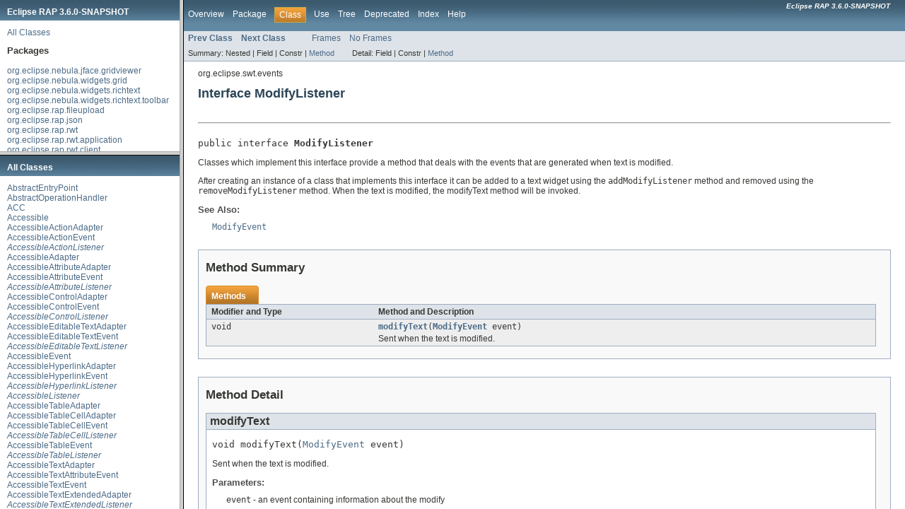

--- FILE ---
content_type: text/html
request_url: https://download.eclipse.org/rt/rap/doc/3.6/guide/reference/api/overview-frame.html
body_size: 707
content:
<!DOCTYPE HTML PUBLIC "-//W3C//DTD HTML 4.01 Transitional//EN" "http://www.w3.org/TR/html4/loose.dtd">
<!-- NewPage -->
<html lang="en">
<head>
<!-- Generated by javadoc (version 1.7.0_80) on Wed Sep 12 06:07:39 EDT 2018 -->
<meta http-equiv="Content-Type" content="text/html; charset=UTF-8">
<title>Overview List (Eclipse RAP 3.6.0-SNAPSHOT API Reference)</title>
<meta name="date" content="2018-09-12">
<link rel="stylesheet" type="text/css" href="stylesheet.css" title="Style">
</head>
<body>
<h1 title="Eclipse RAP 3.6.0-SNAPSHOT" class="bar">
        <b>Eclipse RAP 3.6.0-SNAPSHOT</b>
      </h1>
<div class="indexHeader"><a href="allclasses-frame.html" target="packageFrame">All Classes</a></div>
<div class="indexContainer">
<h2 title="Packages">Packages</h2>
<ul title="Packages">
<li><a href="org/eclipse/nebula/jface/gridviewer/package-frame.html" target="packageFrame">org.eclipse.nebula.jface.gridviewer</a></li>
<li><a href="org/eclipse/nebula/widgets/grid/package-frame.html" target="packageFrame">org.eclipse.nebula.widgets.grid</a></li>
<li><a href="org/eclipse/nebula/widgets/richtext/package-frame.html" target="packageFrame">org.eclipse.nebula.widgets.richtext</a></li>
<li><a href="org/eclipse/nebula/widgets/richtext/toolbar/package-frame.html" target="packageFrame">org.eclipse.nebula.widgets.richtext.toolbar</a></li>
<li><a href="org/eclipse/rap/fileupload/package-frame.html" target="packageFrame">org.eclipse.rap.fileupload</a></li>
<li><a href="org/eclipse/rap/json/package-frame.html" target="packageFrame">org.eclipse.rap.json</a></li>
<li><a href="org/eclipse/rap/rwt/package-frame.html" target="packageFrame">org.eclipse.rap.rwt</a></li>
<li><a href="org/eclipse/rap/rwt/application/package-frame.html" target="packageFrame">org.eclipse.rap.rwt.application</a></li>
<li><a href="org/eclipse/rap/rwt/client/package-frame.html" target="packageFrame">org.eclipse.rap.rwt.client</a></li>
<li><a href="org/eclipse/rap/rwt/client/service/package-frame.html" target="packageFrame">org.eclipse.rap.rwt.client.service</a></li>
<li><a href="org/eclipse/rap/rwt/dnd/package-frame.html" target="packageFrame">org.eclipse.rap.rwt.dnd</a></li>
<li><a href="org/eclipse/rap/rwt/engine/package-frame.html" target="packageFrame">org.eclipse.rap.rwt.engine</a></li>
<li><a href="org/eclipse/rap/rwt/osgi/package-frame.html" target="packageFrame">org.eclipse.rap.rwt.osgi</a></li>
<li><a href="org/eclipse/rap/rwt/remote/package-frame.html" target="packageFrame">org.eclipse.rap.rwt.remote</a></li>
<li><a href="org/eclipse/rap/rwt/scripting/package-frame.html" target="packageFrame">org.eclipse.rap.rwt.scripting</a></li>
<li><a href="org/eclipse/rap/rwt/service/package-frame.html" target="packageFrame">org.eclipse.rap.rwt.service</a></li>
<li><a href="org/eclipse/rap/rwt/template/package-frame.html" target="packageFrame">org.eclipse.rap.rwt.template</a></li>
<li><a href="org/eclipse/rap/rwt/theme/package-frame.html" target="packageFrame">org.eclipse.rap.rwt.theme</a></li>
<li><a href="org/eclipse/rap/rwt/widgets/package-frame.html" target="packageFrame">org.eclipse.rap.rwt.widgets</a></li>
<li><a href="org/eclipse/swt/package-frame.html" target="packageFrame">org.eclipse.swt</a></li>
<li><a href="org/eclipse/swt/accessibility/package-frame.html" target="packageFrame">org.eclipse.swt.accessibility</a></li>
<li><a href="org/eclipse/swt/browser/package-frame.html" target="packageFrame">org.eclipse.swt.browser</a></li>
<li><a href="org/eclipse/swt/custom/package-frame.html" target="packageFrame">org.eclipse.swt.custom</a></li>
<li><a href="org/eclipse/swt/dnd/package-frame.html" target="packageFrame">org.eclipse.swt.dnd</a></li>
<li><a href="org/eclipse/swt/events/package-frame.html" target="packageFrame">org.eclipse.swt.events</a></li>
<li><a href="org/eclipse/swt/graphics/package-frame.html" target="packageFrame">org.eclipse.swt.graphics</a></li>
<li><a href="org/eclipse/swt/layout/package-frame.html" target="packageFrame">org.eclipse.swt.layout</a></li>
<li><a href="org/eclipse/swt/widgets/package-frame.html" target="packageFrame">org.eclipse.swt.widgets</a></li>
</ul>
</div>
<p>&nbsp;</p>
</body>
</html>


--- FILE ---
content_type: text/html
request_url: https://download.eclipse.org/rt/rap/doc/3.6/guide/reference/api/allclasses-frame.html
body_size: 4087
content:
<!DOCTYPE HTML PUBLIC "-//W3C//DTD HTML 4.01 Transitional//EN" "http://www.w3.org/TR/html4/loose.dtd">
<!-- NewPage -->
<html lang="en">
<head>
<!-- Generated by javadoc (version 1.7.0_80) on Wed Sep 12 06:07:44 EDT 2018 -->
<meta http-equiv="Content-Type" content="text/html; charset=UTF-8">
<title>All Classes (Eclipse RAP 3.6.0-SNAPSHOT API Reference)</title>
<meta name="date" content="2018-09-12">
<link rel="stylesheet" type="text/css" href="stylesheet.css" title="Style">
</head>
<body>
<h1 class="bar">All Classes</h1>
<div class="indexContainer">
<ul>
<li><a href="org/eclipse/rap/rwt/application/AbstractEntryPoint.html" title="class in org.eclipse.rap.rwt.application" target="classFrame">AbstractEntryPoint</a></li>
<li><a href="org/eclipse/rap/rwt/remote/AbstractOperationHandler.html" title="class in org.eclipse.rap.rwt.remote" target="classFrame">AbstractOperationHandler</a></li>
<li><a href="org/eclipse/swt/accessibility/ACC.html" title="class in org.eclipse.swt.accessibility" target="classFrame">ACC</a></li>
<li><a href="org/eclipse/swt/accessibility/Accessible.html" title="class in org.eclipse.swt.accessibility" target="classFrame">Accessible</a></li>
<li><a href="org/eclipse/swt/accessibility/AccessibleActionAdapter.html" title="class in org.eclipse.swt.accessibility" target="classFrame">AccessibleActionAdapter</a></li>
<li><a href="org/eclipse/swt/accessibility/AccessibleActionEvent.html" title="class in org.eclipse.swt.accessibility" target="classFrame">AccessibleActionEvent</a></li>
<li><a href="org/eclipse/swt/accessibility/AccessibleActionListener.html" title="interface in org.eclipse.swt.accessibility" target="classFrame"><i>AccessibleActionListener</i></a></li>
<li><a href="org/eclipse/swt/accessibility/AccessibleAdapter.html" title="class in org.eclipse.swt.accessibility" target="classFrame">AccessibleAdapter</a></li>
<li><a href="org/eclipse/swt/accessibility/AccessibleAttributeAdapter.html" title="class in org.eclipse.swt.accessibility" target="classFrame">AccessibleAttributeAdapter</a></li>
<li><a href="org/eclipse/swt/accessibility/AccessibleAttributeEvent.html" title="class in org.eclipse.swt.accessibility" target="classFrame">AccessibleAttributeEvent</a></li>
<li><a href="org/eclipse/swt/accessibility/AccessibleAttributeListener.html" title="interface in org.eclipse.swt.accessibility" target="classFrame"><i>AccessibleAttributeListener</i></a></li>
<li><a href="org/eclipse/swt/accessibility/AccessibleControlAdapter.html" title="class in org.eclipse.swt.accessibility" target="classFrame">AccessibleControlAdapter</a></li>
<li><a href="org/eclipse/swt/accessibility/AccessibleControlEvent.html" title="class in org.eclipse.swt.accessibility" target="classFrame">AccessibleControlEvent</a></li>
<li><a href="org/eclipse/swt/accessibility/AccessibleControlListener.html" title="interface in org.eclipse.swt.accessibility" target="classFrame"><i>AccessibleControlListener</i></a></li>
<li><a href="org/eclipse/swt/accessibility/AccessibleEditableTextAdapter.html" title="class in org.eclipse.swt.accessibility" target="classFrame">AccessibleEditableTextAdapter</a></li>
<li><a href="org/eclipse/swt/accessibility/AccessibleEditableTextEvent.html" title="class in org.eclipse.swt.accessibility" target="classFrame">AccessibleEditableTextEvent</a></li>
<li><a href="org/eclipse/swt/accessibility/AccessibleEditableTextListener.html" title="interface in org.eclipse.swt.accessibility" target="classFrame"><i>AccessibleEditableTextListener</i></a></li>
<li><a href="org/eclipse/swt/accessibility/AccessibleEvent.html" title="class in org.eclipse.swt.accessibility" target="classFrame">AccessibleEvent</a></li>
<li><a href="org/eclipse/swt/accessibility/AccessibleHyperlinkAdapter.html" title="class in org.eclipse.swt.accessibility" target="classFrame">AccessibleHyperlinkAdapter</a></li>
<li><a href="org/eclipse/swt/accessibility/AccessibleHyperlinkEvent.html" title="class in org.eclipse.swt.accessibility" target="classFrame">AccessibleHyperlinkEvent</a></li>
<li><a href="org/eclipse/swt/accessibility/AccessibleHyperlinkListener.html" title="interface in org.eclipse.swt.accessibility" target="classFrame"><i>AccessibleHyperlinkListener</i></a></li>
<li><a href="org/eclipse/swt/accessibility/AccessibleListener.html" title="interface in org.eclipse.swt.accessibility" target="classFrame"><i>AccessibleListener</i></a></li>
<li><a href="org/eclipse/swt/accessibility/AccessibleTableAdapter.html" title="class in org.eclipse.swt.accessibility" target="classFrame">AccessibleTableAdapter</a></li>
<li><a href="org/eclipse/swt/accessibility/AccessibleTableCellAdapter.html" title="class in org.eclipse.swt.accessibility" target="classFrame">AccessibleTableCellAdapter</a></li>
<li><a href="org/eclipse/swt/accessibility/AccessibleTableCellEvent.html" title="class in org.eclipse.swt.accessibility" target="classFrame">AccessibleTableCellEvent</a></li>
<li><a href="org/eclipse/swt/accessibility/AccessibleTableCellListener.html" title="interface in org.eclipse.swt.accessibility" target="classFrame"><i>AccessibleTableCellListener</i></a></li>
<li><a href="org/eclipse/swt/accessibility/AccessibleTableEvent.html" title="class in org.eclipse.swt.accessibility" target="classFrame">AccessibleTableEvent</a></li>
<li><a href="org/eclipse/swt/accessibility/AccessibleTableListener.html" title="interface in org.eclipse.swt.accessibility" target="classFrame"><i>AccessibleTableListener</i></a></li>
<li><a href="org/eclipse/swt/accessibility/AccessibleTextAdapter.html" title="class in org.eclipse.swt.accessibility" target="classFrame">AccessibleTextAdapter</a></li>
<li><a href="org/eclipse/swt/accessibility/AccessibleTextAttributeEvent.html" title="class in org.eclipse.swt.accessibility" target="classFrame">AccessibleTextAttributeEvent</a></li>
<li><a href="org/eclipse/swt/accessibility/AccessibleTextEvent.html" title="class in org.eclipse.swt.accessibility" target="classFrame">AccessibleTextEvent</a></li>
<li><a href="org/eclipse/swt/accessibility/AccessibleTextExtendedAdapter.html" title="class in org.eclipse.swt.accessibility" target="classFrame">AccessibleTextExtendedAdapter</a></li>
<li><a href="org/eclipse/swt/accessibility/AccessibleTextExtendedListener.html" title="interface in org.eclipse.swt.accessibility" target="classFrame"><i>AccessibleTextExtendedListener</i></a></li>
<li><a href="org/eclipse/swt/accessibility/AccessibleTextListener.html" title="interface in org.eclipse.swt.accessibility" target="classFrame"><i>AccessibleTextListener</i></a></li>
<li><a href="org/eclipse/swt/accessibility/AccessibleValueAdapter.html" title="class in org.eclipse.swt.accessibility" target="classFrame">AccessibleValueAdapter</a></li>
<li><a href="org/eclipse/swt/accessibility/AccessibleValueEvent.html" title="class in org.eclipse.swt.accessibility" target="classFrame">AccessibleValueEvent</a></li>
<li><a href="org/eclipse/swt/accessibility/AccessibleValueListener.html" title="interface in org.eclipse.swt.accessibility" target="classFrame"><i>AccessibleValueListener</i></a></li>
<li><a href="org/eclipse/rap/rwt/Adaptable.html" title="interface in org.eclipse.rap.rwt" target="classFrame"><i>Adaptable</i></a></li>
<li><a href="org/eclipse/rap/rwt/application/Application.html" title="interface in org.eclipse.rap.rwt.application" target="classFrame"><i>Application</i></a></li>
<li><a href="org/eclipse/rap/rwt/application/Application.OperationMode.html" title="enum in org.eclipse.rap.rwt.application" target="classFrame">Application.OperationMode</a></li>
<li><a href="org/eclipse/rap/rwt/application/ApplicationConfiguration.html" title="interface in org.eclipse.rap.rwt.application" target="classFrame"><i>ApplicationConfiguration</i></a></li>
<li><a href="org/eclipse/rap/rwt/service/ApplicationContext.html" title="interface in org.eclipse.rap.rwt.service" target="classFrame"><i>ApplicationContext</i></a></li>
<li><a href="org/eclipse/rap/rwt/service/ApplicationContextEvent.html" title="class in org.eclipse.rap.rwt.service" target="classFrame">ApplicationContextEvent</a></li>
<li><a href="org/eclipse/rap/rwt/service/ApplicationContextListener.html" title="interface in org.eclipse.rap.rwt.service" target="classFrame"><i>ApplicationContextListener</i></a></li>
<li><a href="org/eclipse/rap/rwt/osgi/ApplicationLauncher.html" title="interface in org.eclipse.rap.rwt.osgi" target="classFrame"><i>ApplicationLauncher</i></a></li>
<li><a href="org/eclipse/rap/rwt/osgi/ApplicationReference.html" title="interface in org.eclipse.rap.rwt.osgi" target="classFrame"><i>ApplicationReference</i></a></li>
<li><a href="org/eclipse/rap/rwt/application/ApplicationRunner.html" title="class in org.eclipse.rap.rwt.application" target="classFrame">ApplicationRunner</a></li>
<li><a href="org/eclipse/swt/events/ArmEvent.html" title="class in org.eclipse.swt.events" target="classFrame">ArmEvent</a></li>
<li><a href="org/eclipse/swt/events/ArmListener.html" title="interface in org.eclipse.swt.events" target="classFrame"><i>ArmListener</i></a></li>
<li><a href="org/eclipse/rap/rwt/theme/BoxDimensions.html" title="class in org.eclipse.rap.rwt.theme" target="classFrame">BoxDimensions</a></li>
<li><a href="org/eclipse/swt/browser/Browser.html" title="class in org.eclipse.swt.browser" target="classFrame">Browser</a></li>
<li><a href="org/eclipse/rap/rwt/widgets/BrowserCallback.html" title="interface in org.eclipse.rap.rwt.widgets" target="classFrame"><i>BrowserCallback</i></a></li>
<li><a href="org/eclipse/swt/browser/BrowserFunction.html" title="class in org.eclipse.swt.browser" target="classFrame">BrowserFunction</a></li>
<li><a href="org/eclipse/rap/rwt/client/service/BrowserNavigation.html" title="interface in org.eclipse.rap.rwt.client.service" target="classFrame"><i>BrowserNavigation</i></a></li>
<li><a href="org/eclipse/rap/rwt/client/service/BrowserNavigationEvent.html" title="class in org.eclipse.rap.rwt.client.service" target="classFrame">BrowserNavigationEvent</a></li>
<li><a href="org/eclipse/rap/rwt/client/service/BrowserNavigationListener.html" title="interface in org.eclipse.rap.rwt.client.service" target="classFrame"><i>BrowserNavigationListener</i></a></li>
<li><a href="org/eclipse/rap/rwt/widgets/BrowserUtil.html" title="class in org.eclipse.rap.rwt.widgets" target="classFrame">BrowserUtil</a></li>
<li><a href="org/eclipse/swt/custom/BusyIndicator.html" title="class in org.eclipse.swt.custom" target="classFrame">BusyIndicator</a></li>
<li><a href="org/eclipse/swt/widgets/Button.html" title="class in org.eclipse.swt.widgets" target="classFrame">Button</a></li>
<li><a href="org/eclipse/swt/dnd/ByteArrayTransfer.html" title="class in org.eclipse.swt.dnd" target="classFrame">ByteArrayTransfer</a></li>
<li><a href="org/eclipse/swt/widgets/Canvas.html" title="class in org.eclipse.swt.widgets" target="classFrame">Canvas</a></li>
<li><a href="org/eclipse/swt/custom/CBanner.html" title="class in org.eclipse.swt.custom" target="classFrame">CBanner</a></li>
<li><a href="org/eclipse/swt/custom/CCombo.html" title="class in org.eclipse.swt.custom" target="classFrame">CCombo</a></li>
<li><a href="org/eclipse/rap/rwt/template/Cell.html" title="class in org.eclipse.rap.rwt.template" target="classFrame">Cell</a></li>
<li><a href="org/eclipse/nebula/jface/gridviewer/CheckEditingSupport.html" title="class in org.eclipse.nebula.jface.gridviewer" target="classFrame">CheckEditingSupport</a></li>
<li><a href="org/eclipse/swt/custom/CLabel.html" title="class in org.eclipse.swt.custom" target="classFrame">CLabel</a></li>
<li><a href="org/eclipse/rap/rwt/client/Client.html" title="interface in org.eclipse.rap.rwt.client" target="classFrame"><i>Client</i></a></li>
<li><a href="org/eclipse/rap/rwt/client/ClientFile.html" title="interface in org.eclipse.rap.rwt.client" target="classFrame"><i>ClientFile</i></a></li>
<li><a href="org/eclipse/rap/rwt/client/service/ClientFileLoader.html" title="interface in org.eclipse.rap.rwt.client.service" target="classFrame"><i>ClientFileLoader</i></a></li>
<li><a href="org/eclipse/rap/rwt/dnd/ClientFileTransfer.html" title="class in org.eclipse.rap.rwt.dnd" target="classFrame">ClientFileTransfer</a></li>
<li><a href="org/eclipse/rap/rwt/client/service/ClientFileUploader.html" title="interface in org.eclipse.rap.rwt.client.service" target="classFrame"><i>ClientFileUploader</i></a></li>
<li><a href="org/eclipse/rap/rwt/client/service/ClientInfo.html" title="interface in org.eclipse.rap.rwt.client.service" target="classFrame"><i>ClientInfo</i></a></li>
<li><a href="org/eclipse/rap/rwt/scripting/ClientListener.html" title="class in org.eclipse.rap.rwt.scripting" target="classFrame">ClientListener</a></li>
<li><a href="org/eclipse/rap/rwt/client/service/ClientService.html" title="interface in org.eclipse.rap.rwt.client.service" target="classFrame"><i>ClientService</i></a></li>
<li><a href="org/eclipse/rap/rwt/widgets/ClusteredSynchronizer.html" title="class in org.eclipse.rap.rwt.widgets" target="classFrame">ClusteredSynchronizer</a></li>
<li><a href="org/eclipse/swt/graphics/Color.html" title="class in org.eclipse.swt.graphics" target="classFrame">Color</a></li>
<li><a href="org/eclipse/swt/widgets/ColorDialog.html" title="class in org.eclipse.swt.widgets" target="classFrame">ColorDialog</a></li>
<li><a href="org/eclipse/swt/widgets/Combo.html" title="class in org.eclipse.swt.widgets" target="classFrame">Combo</a></li>
<li><a href="org/eclipse/swt/widgets/Composite.html" title="class in org.eclipse.swt.widgets" target="classFrame">Composite</a></li>
<li><a href="org/eclipse/rap/rwt/remote/Connection.html" title="interface in org.eclipse.rap.rwt.remote" target="classFrame"><i>Connection</i></a></li>
<li><a href="org/eclipse/swt/widgets/Control.html" title="class in org.eclipse.swt.widgets" target="classFrame">Control</a></li>
<li><a href="org/eclipse/swt/events/ControlAdapter.html" title="class in org.eclipse.swt.events" target="classFrame">ControlAdapter</a></li>
<li><a href="org/eclipse/swt/custom/ControlEditor.html" title="class in org.eclipse.swt.custom" target="classFrame">ControlEditor</a></li>
<li><a href="org/eclipse/swt/events/ControlEvent.html" title="class in org.eclipse.swt.events" target="classFrame">ControlEvent</a></li>
<li><a href="org/eclipse/swt/events/ControlListener.html" title="interface in org.eclipse.swt.events" target="classFrame"><i>ControlListener</i></a></li>
<li><a href="org/eclipse/rap/rwt/theme/ControlThemeAdapter.html" title="interface in org.eclipse.rap.rwt.theme" target="classFrame"><i>ControlThemeAdapter</i></a></li>
<li><a href="org/eclipse/swt/widgets/CoolBar.html" title="class in org.eclipse.swt.widgets" target="classFrame">CoolBar</a></li>
<li><a href="org/eclipse/swt/widgets/CoolItem.html" title="class in org.eclipse.swt.widgets" target="classFrame">CoolItem</a></li>
<li><a href="org/eclipse/swt/custom/CTabFolder.html" title="class in org.eclipse.swt.custom" target="classFrame">CTabFolder</a></li>
<li><a href="org/eclipse/swt/custom/CTabFolder2Adapter.html" title="class in org.eclipse.swt.custom" target="classFrame">CTabFolder2Adapter</a></li>
<li><a href="org/eclipse/swt/custom/CTabFolder2Listener.html" title="interface in org.eclipse.swt.custom" target="classFrame"><i>CTabFolder2Listener</i></a></li>
<li><a href="org/eclipse/swt/custom/CTabFolderEvent.html" title="class in org.eclipse.swt.custom" target="classFrame">CTabFolderEvent</a></li>
<li><a href="org/eclipse/swt/custom/CTabItem.html" title="class in org.eclipse.swt.custom" target="classFrame">CTabItem</a></li>
<li><a href="org/eclipse/swt/graphics/Cursor.html" title="class in org.eclipse.swt.graphics" target="classFrame">Cursor</a></li>
<li><a href="org/eclipse/swt/widgets/DateTime.html" title="class in org.eclipse.swt.widgets" target="classFrame">DateTime</a></li>
<li><a href="org/eclipse/swt/widgets/Decorations.html" title="class in org.eclipse.swt.widgets" target="classFrame">Decorations</a></li>
<li><a href="org/eclipse/swt/graphics/Device.html" title="class in org.eclipse.swt.graphics" target="classFrame">Device</a></li>
<li><a href="org/eclipse/swt/widgets/Dialog.html" title="class in org.eclipse.swt.widgets" target="classFrame">Dialog</a></li>
<li><a href="org/eclipse/rap/rwt/widgets/DialogCallback.html" title="interface in org.eclipse.rap.rwt.widgets" target="classFrame"><i>DialogCallback</i></a></li>
<li><a href="org/eclipse/rap/rwt/widgets/DialogUtil.html" title="class in org.eclipse.rap.rwt.widgets" target="classFrame">DialogUtil</a></li>
<li><a href="org/eclipse/rap/fileupload/DiskFileUploadReceiver.html" title="class in org.eclipse.rap.fileupload" target="classFrame">DiskFileUploadReceiver</a></li>
<li><a href="org/eclipse/swt/widgets/Display.html" title="class in org.eclipse.swt.widgets" target="classFrame">Display</a></li>
<li><a href="org/eclipse/swt/events/DisposeEvent.html" title="class in org.eclipse.swt.events" target="classFrame">DisposeEvent</a></li>
<li><a href="org/eclipse/swt/events/DisposeListener.html" title="interface in org.eclipse.swt.events" target="classFrame"><i>DisposeListener</i></a></li>
<li><a href="org/eclipse/swt/dnd/DND.html" title="class in org.eclipse.swt.dnd" target="classFrame">DND</a></li>
<li><a href="org/eclipse/swt/events/DragDetectEvent.html" title="class in org.eclipse.swt.events" target="classFrame">DragDetectEvent</a></li>
<li><a href="org/eclipse/swt/events/DragDetectListener.html" title="interface in org.eclipse.swt.events" target="classFrame"><i>DragDetectListener</i></a></li>
<li><a href="org/eclipse/swt/dnd/DragSource.html" title="class in org.eclipse.swt.dnd" target="classFrame">DragSource</a></li>
<li><a href="org/eclipse/swt/dnd/DragSourceAdapter.html" title="class in org.eclipse.swt.dnd" target="classFrame">DragSourceAdapter</a></li>
<li><a href="org/eclipse/swt/dnd/DragSourceEffect.html" title="class in org.eclipse.swt.dnd" target="classFrame">DragSourceEffect</a></li>
<li><a href="org/eclipse/swt/dnd/DragSourceEvent.html" title="class in org.eclipse.swt.dnd" target="classFrame">DragSourceEvent</a></li>
<li><a href="org/eclipse/swt/dnd/DragSourceListener.html" title="interface in org.eclipse.swt.dnd" target="classFrame"><i>DragSourceListener</i></a></li>
<li><a href="org/eclipse/swt/graphics/Drawable.html" title="interface in org.eclipse.swt.graphics" target="classFrame"><i>Drawable</i></a></li>
<li><a href="org/eclipse/rap/rwt/widgets/DropDown.html" title="class in org.eclipse.rap.rwt.widgets" target="classFrame">DropDown</a></li>
<li><a href="org/eclipse/swt/dnd/DropTarget.html" title="class in org.eclipse.swt.dnd" target="classFrame">DropTarget</a></li>
<li><a href="org/eclipse/swt/dnd/DropTargetAdapter.html" title="class in org.eclipse.swt.dnd" target="classFrame">DropTargetAdapter</a></li>
<li><a href="org/eclipse/swt/dnd/DropTargetEffect.html" title="class in org.eclipse.swt.dnd" target="classFrame">DropTargetEffect</a></li>
<li><a href="org/eclipse/swt/dnd/DropTargetEvent.html" title="class in org.eclipse.swt.dnd" target="classFrame">DropTargetEvent</a></li>
<li><a href="org/eclipse/swt/dnd/DropTargetListener.html" title="interface in org.eclipse.swt.dnd" target="classFrame"><i>DropTargetListener</i></a></li>
<li><a href="org/eclipse/rap/rwt/application/EntryPoint.html" title="interface in org.eclipse.rap.rwt.application" target="classFrame"><i>EntryPoint</i></a></li>
<li><a href="org/eclipse/rap/rwt/application/EntryPointFactory.html" title="interface in org.eclipse.rap.rwt.application" target="classFrame"><i>EntryPointFactory</i></a></li>
<li><a href="org/eclipse/swt/widgets/Event.html" title="class in org.eclipse.swt.widgets" target="classFrame">Event</a></li>
<li><a href="org/eclipse/rap/rwt/application/ExceptionHandler.html" title="interface in org.eclipse.rap.rwt.application" target="classFrame"><i>ExceptionHandler</i></a></li>
<li><a href="org/eclipse/rap/rwt/client/service/ExitConfirmation.html" title="interface in org.eclipse.rap.rwt.client.service" target="classFrame"><i>ExitConfirmation</i></a></li>
<li><a href="org/eclipse/swt/events/ExpandAdapter.html" title="class in org.eclipse.swt.events" target="classFrame">ExpandAdapter</a></li>
<li><a href="org/eclipse/swt/widgets/ExpandBar.html" title="class in org.eclipse.swt.widgets" target="classFrame">ExpandBar</a></li>
<li><a href="org/eclipse/swt/events/ExpandEvent.html" title="class in org.eclipse.swt.events" target="classFrame">ExpandEvent</a></li>
<li><a href="org/eclipse/swt/widgets/ExpandItem.html" title="class in org.eclipse.swt.widgets" target="classFrame">ExpandItem</a></li>
<li><a href="org/eclipse/swt/events/ExpandListener.html" title="interface in org.eclipse.swt.events" target="classFrame"><i>ExpandListener</i></a></li>
<li><a href="org/eclipse/rap/rwt/widgets/ExternalBrowser.html" title="class in org.eclipse.rap.rwt.widgets" target="classFrame">ExternalBrowser</a></li>
<li><a href="org/eclipse/rap/fileupload/FileDetails.html" title="interface in org.eclipse.rap.fileupload" target="classFrame"><i>FileDetails</i></a></li>
<li><a href="org/eclipse/swt/widgets/FileDialog.html" title="class in org.eclipse.swt.widgets" target="classFrame">FileDialog</a></li>
<li><a href="org/eclipse/rap/rwt/service/FileSettingStore.html" title="class in org.eclipse.rap.rwt.service" target="classFrame">FileSettingStore</a></li>
<li><a href="org/eclipse/rap/rwt/service/FileSettingStoreFactory.html" title="class in org.eclipse.rap.rwt.service" target="classFrame">FileSettingStoreFactory</a></li>
<li><a href="org/eclipse/swt/dnd/FileTransfer.html" title="class in org.eclipse.swt.dnd" target="classFrame">FileTransfer</a></li>
<li><a href="org/eclipse/rap/rwt/widgets/FileUpload.html" title="class in org.eclipse.rap.rwt.widgets" target="classFrame">FileUpload</a></li>
<li><a href="org/eclipse/rap/fileupload/FileUploadEvent.html" title="class in org.eclipse.rap.fileupload" target="classFrame">FileUploadEvent</a></li>
<li><a href="org/eclipse/rap/fileupload/FileUploadHandler.html" title="class in org.eclipse.rap.fileupload" target="classFrame">FileUploadHandler</a></li>
<li><a href="org/eclipse/rap/fileupload/FileUploadListener.html" title="interface in org.eclipse.rap.fileupload" target="classFrame"><i>FileUploadListener</i></a></li>
<li><a href="org/eclipse/rap/fileupload/FileUploadReceiver.html" title="class in org.eclipse.rap.fileupload" target="classFrame">FileUploadReceiver</a></li>
<li><a href="org/eclipse/swt/layout/FillLayout.html" title="class in org.eclipse.swt.layout" target="classFrame">FillLayout</a></li>
<li><a href="org/eclipse/swt/events/FocusAdapter.html" title="class in org.eclipse.swt.events" target="classFrame">FocusAdapter</a></li>
<li><a href="org/eclipse/swt/events/FocusEvent.html" title="class in org.eclipse.swt.events" target="classFrame">FocusEvent</a></li>
<li><a href="org/eclipse/swt/events/FocusListener.html" title="interface in org.eclipse.swt.events" target="classFrame"><i>FocusListener</i></a></li>
<li><a href="org/eclipse/swt/graphics/Font.html" title="class in org.eclipse.swt.graphics" target="classFrame">Font</a></li>
<li><a href="org/eclipse/swt/graphics/FontData.html" title="class in org.eclipse.swt.graphics" target="classFrame">FontData</a></li>
<li><a href="org/eclipse/swt/widgets/FontDialog.html" title="class in org.eclipse.swt.widgets" target="classFrame">FontDialog</a></li>
<li><a href="org/eclipse/swt/graphics/FontMetrics.html" title="class in org.eclipse.swt.graphics" target="classFrame">FontMetrics</a></li>
<li><a href="org/eclipse/swt/layout/FormAttachment.html" title="class in org.eclipse.swt.layout" target="classFrame">FormAttachment</a></li>
<li><a href="org/eclipse/swt/layout/FormData.html" title="class in org.eclipse.swt.layout" target="classFrame">FormData</a></li>
<li><a href="org/eclipse/swt/layout/FormLayout.html" title="class in org.eclipse.swt.layout" target="classFrame">FormLayout</a></li>
<li><a href="org/eclipse/swt/graphics/GC.html" title="class in org.eclipse.swt.graphics" target="classFrame">GC</a></li>
<li><a href="org/eclipse/swt/events/GestureEvent.html" title="class in org.eclipse.swt.events" target="classFrame">GestureEvent</a></li>
<li><a href="org/eclipse/swt/events/GestureListener.html" title="interface in org.eclipse.swt.events" target="classFrame"><i>GestureListener</i></a></li>
<li><a href="org/eclipse/nebula/widgets/grid/Grid.html" title="class in org.eclipse.nebula.widgets.grid" target="classFrame">Grid</a></li>
<li><a href="org/eclipse/nebula/widgets/grid/GridColumn.html" title="class in org.eclipse.nebula.widgets.grid" target="classFrame">GridColumn</a></li>
<li><a href="org/eclipse/nebula/widgets/grid/GridColumnGroup.html" title="class in org.eclipse.nebula.widgets.grid" target="classFrame">GridColumnGroup</a></li>
<li><a href="org/eclipse/nebula/jface/gridviewer/GridColumnLabelProvider.html" title="class in org.eclipse.nebula.jface.gridviewer" target="classFrame">GridColumnLabelProvider</a></li>
<li><a href="org/eclipse/nebula/jface/gridviewer/GridColumnLayout.html" title="class in org.eclipse.nebula.jface.gridviewer" target="classFrame">GridColumnLayout</a></li>
<li><a href="org/eclipse/swt/layout/GridData.html" title="class in org.eclipse.swt.layout" target="classFrame">GridData</a></li>
<li><a href="org/eclipse/nebula/widgets/grid/GridEditor.html" title="class in org.eclipse.nebula.widgets.grid" target="classFrame">GridEditor</a></li>
<li><a href="org/eclipse/nebula/widgets/grid/GridItem.html" title="class in org.eclipse.nebula.widgets.grid" target="classFrame">GridItem</a></li>
<li><a href="org/eclipse/swt/layout/GridLayout.html" title="class in org.eclipse.swt.layout" target="classFrame">GridLayout</a></li>
<li><a href="org/eclipse/nebula/jface/gridviewer/GridTableViewer.html" title="class in org.eclipse.nebula.jface.gridviewer" target="classFrame">GridTableViewer</a></li>
<li><a href="org/eclipse/nebula/jface/gridviewer/GridTreeViewer.html" title="class in org.eclipse.nebula.jface.gridviewer" target="classFrame">GridTreeViewer</a></li>
<li><a href="org/eclipse/nebula/jface/gridviewer/GridViewerColumn.html" title="class in org.eclipse.nebula.jface.gridviewer" target="classFrame">GridViewerColumn</a></li>
<li><a href="org/eclipse/nebula/jface/gridviewer/GridViewerEditor.html" title="class in org.eclipse.nebula.jface.gridviewer" target="classFrame">GridViewerEditor</a></li>
<li><a href="org/eclipse/nebula/jface/gridviewer/GridViewerRow.html" title="class in org.eclipse.nebula.jface.gridviewer" target="classFrame">GridViewerRow</a></li>
<li><a href="org/eclipse/swt/widgets/Group.html" title="class in org.eclipse.swt.widgets" target="classFrame">Group</a></li>
<li><a href="org/eclipse/swt/events/HelpEvent.html" title="class in org.eclipse.swt.events" target="classFrame">HelpEvent</a></li>
<li><a href="org/eclipse/swt/events/HelpListener.html" title="interface in org.eclipse.swt.events" target="classFrame"><i>HelpListener</i></a></li>
<li><a href="org/eclipse/swt/dnd/HTMLTransfer.html" title="class in org.eclipse.swt.dnd" target="classFrame">HTMLTransfer</a></li>
<li><a href="org/eclipse/swt/graphics/Image.html" title="class in org.eclipse.swt.graphics" target="classFrame">Image</a></li>
<li><a href="org/eclipse/rap/rwt/template/ImageCell.html" title="class in org.eclipse.rap.rwt.template" target="classFrame">ImageCell</a></li>
<li><a href="org/eclipse/rap/rwt/template/ImageCell.ScaleMode.html" title="enum in org.eclipse.rap.rwt.template" target="classFrame">ImageCell.ScaleMode</a></li>
<li><a href="org/eclipse/swt/graphics/ImageData.html" title="class in org.eclipse.swt.graphics" target="classFrame">ImageData</a></li>
<li><a href="org/eclipse/swt/graphics/ImageLoader.html" title="class in org.eclipse.swt.graphics" target="classFrame">ImageLoader</a></li>
<li><a href="org/eclipse/swt/graphics/ImageLoaderEvent.html" title="class in org.eclipse.swt.graphics" target="classFrame">ImageLoaderEvent</a></li>
<li><a href="org/eclipse/swt/graphics/ImageLoaderListener.html" title="interface in org.eclipse.swt.graphics" target="classFrame"><i>ImageLoaderListener</i></a></li>
<li><a href="org/eclipse/swt/dnd/ImageTransfer.html" title="class in org.eclipse.swt.dnd" target="classFrame">ImageTransfer</a></li>
<li><a href="org/eclipse/swt/widgets/Item.html" title="class in org.eclipse.swt.widgets" target="classFrame">Item</a></li>
<li><a href="org/eclipse/rap/rwt/client/service/JavaScriptExecutor.html" title="interface in org.eclipse.rap.rwt.client.service" target="classFrame"><i>JavaScriptExecutor</i></a></li>
<li><a href="org/eclipse/rap/rwt/client/service/JavaScriptLoader.html" title="interface in org.eclipse.rap.rwt.client.service" target="classFrame"><i>JavaScriptLoader</i></a></li>
<li><a href="org/eclipse/rap/json/JsonArray.html" title="class in org.eclipse.rap.json" target="classFrame">JsonArray</a></li>
<li><a href="org/eclipse/rap/rwt/remote/JsonMapping.html" title="class in org.eclipse.rap.rwt.remote" target="classFrame">JsonMapping</a></li>
<li><a href="org/eclipse/rap/json/JsonObject.html" title="class in org.eclipse.rap.json" target="classFrame">JsonObject</a></li>
<li><a href="org/eclipse/rap/json/JsonObject.Member.html" title="class in org.eclipse.rap.json" target="classFrame">JsonObject.Member</a></li>
<li><a href="org/eclipse/rap/json/JsonValue.html" title="class in org.eclipse.rap.json" target="classFrame">JsonValue</a></li>
<li><a href="org/eclipse/swt/events/KeyAdapter.html" title="class in org.eclipse.swt.events" target="classFrame">KeyAdapter</a></li>
<li><a href="org/eclipse/swt/events/KeyEvent.html" title="class in org.eclipse.swt.events" target="classFrame">KeyEvent</a></li>
<li><a href="org/eclipse/swt/events/KeyListener.html" title="interface in org.eclipse.swt.events" target="classFrame"><i>KeyListener</i></a></li>
<li><a href="org/eclipse/swt/widgets/Label.html" title="class in org.eclipse.swt.widgets" target="classFrame">Label</a></li>
<li><a href="org/eclipse/swt/widgets/Layout.html" title="class in org.eclipse.swt.widgets" target="classFrame">Layout</a></li>
<li><a href="org/eclipse/swt/graphics/LineAttributes.html" title="class in org.eclipse.swt.graphics" target="classFrame">LineAttributes</a></li>
<li><a href="org/eclipse/swt/widgets/Link.html" title="class in org.eclipse.swt.widgets" target="classFrame">Link</a></li>
<li><a href="org/eclipse/swt/widgets/List.html" title="class in org.eclipse.swt.widgets" target="classFrame">List</a></li>
<li><a href="org/eclipse/swt/widgets/Listener.html" title="interface in org.eclipse.swt.widgets" target="classFrame"><i>Listener</i></a></li>
<li><a href="org/eclipse/swt/browser/LocationAdapter.html" title="class in org.eclipse.swt.browser" target="classFrame">LocationAdapter</a></li>
<li><a href="org/eclipse/swt/browser/LocationEvent.html" title="class in org.eclipse.swt.browser" target="classFrame">LocationEvent</a></li>
<li><a href="org/eclipse/swt/browser/LocationListener.html" title="interface in org.eclipse.swt.browser" target="classFrame"><i>LocationListener</i></a></li>
<li><a href="org/eclipse/swt/widgets/Menu.html" title="class in org.eclipse.swt.widgets" target="classFrame">Menu</a></li>
<li><a href="org/eclipse/swt/events/MenuAdapter.html" title="class in org.eclipse.swt.events" target="classFrame">MenuAdapter</a></li>
<li><a href="org/eclipse/swt/events/MenuDetectEvent.html" title="class in org.eclipse.swt.events" target="classFrame">MenuDetectEvent</a></li>
<li><a href="org/eclipse/swt/events/MenuDetectListener.html" title="interface in org.eclipse.swt.events" target="classFrame"><i>MenuDetectListener</i></a></li>
<li><a href="org/eclipse/swt/events/MenuEvent.html" title="class in org.eclipse.swt.events" target="classFrame">MenuEvent</a></li>
<li><a href="org/eclipse/swt/widgets/MenuItem.html" title="class in org.eclipse.swt.widgets" target="classFrame">MenuItem</a></li>
<li><a href="org/eclipse/swt/events/MenuListener.html" title="interface in org.eclipse.swt.events" target="classFrame"><i>MenuListener</i></a></li>
<li><a href="org/eclipse/swt/widgets/MessageBox.html" title="class in org.eclipse.swt.widgets" target="classFrame">MessageBox</a></li>
<li><a href="org/eclipse/swt/events/ModifyEvent.html" title="class in org.eclipse.swt.events" target="classFrame">ModifyEvent</a></li>
<li><a href="org/eclipse/swt/events/ModifyListener.html" title="interface in org.eclipse.swt.events" target="classFrame"><i>ModifyListener</i></a></li>
<li><a href="org/eclipse/swt/widgets/Monitor.html" title="class in org.eclipse.swt.widgets" target="classFrame">Monitor</a></li>
<li><a href="org/eclipse/swt/events/MouseAdapter.html" title="class in org.eclipse.swt.events" target="classFrame">MouseAdapter</a></li>
<li><a href="org/eclipse/swt/events/MouseEvent.html" title="class in org.eclipse.swt.events" target="classFrame">MouseEvent</a></li>
<li><a href="org/eclipse/swt/events/MouseListener.html" title="interface in org.eclipse.swt.events" target="classFrame"><i>MouseListener</i></a></li>
<li><a href="org/eclipse/swt/events/MouseMoveListener.html" title="interface in org.eclipse.swt.events" target="classFrame"><i>MouseMoveListener</i></a></li>
<li><a href="org/eclipse/swt/events/MouseTrackAdapter.html" title="class in org.eclipse.swt.events" target="classFrame">MouseTrackAdapter</a></li>
<li><a href="org/eclipse/swt/events/MouseTrackListener.html" title="interface in org.eclipse.swt.events" target="classFrame"><i>MouseTrackListener</i></a></li>
<li><a href="org/eclipse/rap/rwt/remote/OperationHandler.html" title="interface in org.eclipse.rap.rwt.remote" target="classFrame"><i>OperationHandler</i></a></li>
<li><a href="org/eclipse/swt/events/PaintEvent.html" title="class in org.eclipse.swt.events" target="classFrame">PaintEvent</a></li>
<li><a href="org/eclipse/swt/events/PaintListener.html" title="interface in org.eclipse.swt.events" target="classFrame"><i>PaintListener</i></a></li>
<li><a href="org/eclipse/swt/graphics/PaletteData.html" title="class in org.eclipse.swt.graphics" target="classFrame">PaletteData</a></li>
<li><a href="org/eclipse/rap/json/ParseException.html" title="class in org.eclipse.rap.json" target="classFrame">ParseException</a></li>
<li><a href="org/eclipse/swt/graphics/Path.html" title="class in org.eclipse.swt.graphics" target="classFrame">Path</a></li>
<li><a href="org/eclipse/swt/graphics/PathData.html" title="class in org.eclipse.swt.graphics" target="classFrame">PathData</a></li>
<li><a href="org/eclipse/swt/graphics/Point.html" title="class in org.eclipse.swt.graphics" target="classFrame">Point</a></li>
<li><a href="org/eclipse/swt/widgets/ProgressBar.html" title="class in org.eclipse.swt.widgets" target="classFrame">ProgressBar</a></li>
<li><a href="org/eclipse/swt/browser/ProgressEvent.html" title="class in org.eclipse.swt.browser" target="classFrame">ProgressEvent</a></li>
<li><a href="org/eclipse/swt/browser/ProgressListener.html" title="interface in org.eclipse.swt.browser" target="classFrame"><i>ProgressListener</i></a></li>
<li><a href="org/eclipse/swt/graphics/Rectangle.html" title="class in org.eclipse.swt.graphics" target="classFrame">Rectangle</a></li>
<li><a href="org/eclipse/rap/rwt/remote/RemoteObject.html" title="interface in org.eclipse.rap.rwt.remote" target="classFrame"><i>RemoteObject</i></a></li>
<li><a href="org/eclipse/swt/graphics/Resource.html" title="class in org.eclipse.swt.graphics" target="classFrame">Resource</a></li>
<li><a href="org/eclipse/rap/rwt/service/ResourceLoader.html" title="interface in org.eclipse.rap.rwt.service" target="classFrame"><i>ResourceLoader</i></a></li>
<li><a href="org/eclipse/rap/rwt/service/ResourceManager.html" title="interface in org.eclipse.rap.rwt.service" target="classFrame"><i>ResourceManager</i></a></li>
<li><a href="org/eclipse/swt/graphics/RGB.html" title="class in org.eclipse.swt.graphics" target="classFrame">RGB</a></li>
<li><a href="org/eclipse/swt/graphics/RGBA.html" title="class in org.eclipse.swt.graphics" target="classFrame">RGBA</a></li>
<li><a href="org/eclipse/nebula/widgets/richtext/RichTextEditor.html" title="class in org.eclipse.nebula.widgets.richtext" target="classFrame">RichTextEditor</a></li>
<li><a href="org/eclipse/nebula/widgets/richtext/RichTextEditorConfiguration.html" title="class in org.eclipse.nebula.widgets.richtext" target="classFrame">RichTextEditorConfiguration</a></li>
<li><a href="org/eclipse/swt/layout/RowData.html" title="class in org.eclipse.swt.layout" target="classFrame">RowData</a></li>
<li><a href="org/eclipse/swt/layout/RowLayout.html" title="class in org.eclipse.swt.layout" target="classFrame">RowLayout</a></li>
<li><a href="org/eclipse/swt/dnd/RTFTransfer.html" title="class in org.eclipse.swt.dnd" target="classFrame">RTFTransfer</a></li>
<li><a href="org/eclipse/rap/rwt/RWT.html" title="class in org.eclipse.rap.rwt" target="classFrame">RWT</a></li>
<li><a href="org/eclipse/rap/rwt/RWT.NLS.html" title="class in org.eclipse.rap.rwt" target="classFrame">RWT.NLS</a></li>
<li><a href="org/eclipse/rap/rwt/engine/RWTServlet.html" title="class in org.eclipse.rap.rwt.engine" target="classFrame">RWTServlet</a></li>
<li><a href="org/eclipse/rap/rwt/engine/RWTServletContextListener.html" title="class in org.eclipse.rap.rwt.engine" target="classFrame">RWTServletContextListener</a></li>
<li><a href="org/eclipse/swt/widgets/Sash.html" title="class in org.eclipse.swt.widgets" target="classFrame">Sash</a></li>
<li><a href="org/eclipse/swt/custom/SashForm.html" title="class in org.eclipse.swt.custom" target="classFrame">SashForm</a></li>
<li><a href="org/eclipse/swt/widgets/Scale.html" title="class in org.eclipse.swt.widgets" target="classFrame">Scale</a></li>
<li><a href="org/eclipse/swt/widgets/Scrollable.html" title="class in org.eclipse.swt.widgets" target="classFrame">Scrollable</a></li>
<li><a href="org/eclipse/swt/widgets/ScrollBar.html" title="class in org.eclipse.swt.widgets" target="classFrame">ScrollBar</a></li>
<li><a href="org/eclipse/swt/custom/ScrolledComposite.html" title="class in org.eclipse.swt.custom" target="classFrame">ScrolledComposite</a></li>
<li><a href="org/eclipse/swt/events/SelectionAdapter.html" title="class in org.eclipse.swt.events" target="classFrame">SelectionAdapter</a></li>
<li><a href="org/eclipse/swt/events/SelectionEvent.html" title="class in org.eclipse.swt.events" target="classFrame">SelectionEvent</a></li>
<li><a href="org/eclipse/swt/events/SelectionListener.html" title="interface in org.eclipse.swt.events" target="classFrame"><i>SelectionListener</i></a></li>
<li><a href="org/eclipse/rap/rwt/service/ServerPushSession.html" title="class in org.eclipse.rap.rwt.service" target="classFrame">ServerPushSession</a></li>
<li><a href="org/eclipse/rap/rwt/service/ServiceHandler.html" title="interface in org.eclipse.rap.rwt.service" target="classFrame"><i>ServiceHandler</i></a></li>
<li><a href="org/eclipse/rap/rwt/service/ServiceManager.html" title="interface in org.eclipse.rap.rwt.service" target="classFrame"><i>ServiceManager</i></a></li>
<li><a href="org/eclipse/rap/rwt/service/SettingStore.html" title="interface in org.eclipse.rap.rwt.service" target="classFrame"><i>SettingStore</i></a></li>
<li><a href="org/eclipse/rap/rwt/service/SettingStoreEvent.html" title="class in org.eclipse.rap.rwt.service" target="classFrame">SettingStoreEvent</a></li>
<li><a href="org/eclipse/rap/rwt/service/SettingStoreFactory.html" title="interface in org.eclipse.rap.rwt.service" target="classFrame"><i>SettingStoreFactory</i></a></li>
<li><a href="org/eclipse/rap/rwt/service/SettingStoreListener.html" title="interface in org.eclipse.rap.rwt.service" target="classFrame"><i>SettingStoreListener</i></a></li>
<li><a href="org/eclipse/swt/widgets/Shell.html" title="class in org.eclipse.swt.widgets" target="classFrame">Shell</a></li>
<li><a href="org/eclipse/swt/events/ShellAdapter.html" title="class in org.eclipse.swt.events" target="classFrame">ShellAdapter</a></li>
<li><a href="org/eclipse/swt/events/ShellEvent.html" title="class in org.eclipse.swt.events" target="classFrame">ShellEvent</a></li>
<li><a href="org/eclipse/swt/events/ShellListener.html" title="interface in org.eclipse.swt.events" target="classFrame"><i>ShellListener</i></a></li>
<li><a href="org/eclipse/rap/rwt/SingletonUtil.html" title="class in org.eclipse.rap.rwt" target="classFrame">SingletonUtil</a></li>
<li><a href="org/eclipse/swt/widgets/Slider.html" title="class in org.eclipse.swt.widgets" target="classFrame">Slider</a></li>
<li><a href="org/eclipse/swt/widgets/Spinner.html" title="class in org.eclipse.swt.widgets" target="classFrame">Spinner</a></li>
<li><a href="org/eclipse/swt/custom/StackLayout.html" title="class in org.eclipse.swt.custom" target="classFrame">StackLayout</a></li>
<li><a href="org/eclipse/rap/rwt/client/service/StartupParameters.html" title="interface in org.eclipse.rap.rwt.client.service" target="classFrame"><i>StartupParameters</i></a></li>
<li><a href="org/eclipse/swt/browser/StatusTextEvent.html" title="class in org.eclipse.swt.browser" target="classFrame">StatusTextEvent</a></li>
<li><a href="org/eclipse/swt/browser/StatusTextListener.html" title="interface in org.eclipse.swt.browser" target="classFrame"><i>StatusTextListener</i></a></li>
<li><a href="org/eclipse/swt/SWT.html" title="class in org.eclipse.swt" target="classFrame">SWT</a></li>
<li><a href="org/eclipse/swt/SWTError.html" title="class in org.eclipse.swt" target="classFrame">SWTError</a></li>
<li><a href="org/eclipse/swt/SWTException.html" title="class in org.eclipse.swt" target="classFrame">SWTException</a></li>
<li><a href="org/eclipse/swt/widgets/Synchronizer.html" title="class in org.eclipse.swt.widgets" target="classFrame">Synchronizer</a></li>
<li><a href="org/eclipse/swt/widgets/TabFolder.html" title="class in org.eclipse.swt.widgets" target="classFrame">TabFolder</a></li>
<li><a href="org/eclipse/swt/widgets/TabItem.html" title="class in org.eclipse.swt.widgets" target="classFrame">TabItem</a></li>
<li><a href="org/eclipse/swt/widgets/Table.html" title="class in org.eclipse.swt.widgets" target="classFrame">Table</a></li>
<li><a href="org/eclipse/swt/widgets/TableColumn.html" title="class in org.eclipse.swt.widgets" target="classFrame">TableColumn</a></li>
<li><a href="org/eclipse/swt/custom/TableEditor.html" title="class in org.eclipse.swt.custom" target="classFrame">TableEditor</a></li>
<li><a href="org/eclipse/swt/widgets/TableItem.html" title="class in org.eclipse.swt.widgets" target="classFrame">TableItem</a></li>
<li><a href="org/eclipse/swt/widgets/TaskBar.html" title="class in org.eclipse.swt.widgets" target="classFrame">TaskBar</a></li>
<li><a href="org/eclipse/swt/widgets/TaskItem.html" title="class in org.eclipse.swt.widgets" target="classFrame">TaskItem</a></li>
<li><a href="org/eclipse/rap/rwt/template/Template.html" title="class in org.eclipse.rap.rwt.template" target="classFrame">Template</a></li>
<li><a href="org/eclipse/swt/widgets/Text.html" title="class in org.eclipse.swt.widgets" target="classFrame">Text</a></li>
<li><a href="org/eclipse/rap/rwt/template/TextCell.html" title="class in org.eclipse.rap.rwt.template" target="classFrame">TextCell</a></li>
<li><a href="org/eclipse/swt/dnd/TextTransfer.html" title="class in org.eclipse.swt.dnd" target="classFrame">TextTransfer</a></li>
<li><a href="org/eclipse/swt/widgets/ToolBar.html" title="class in org.eclipse.swt.widgets" target="classFrame">ToolBar</a></li>
<li><a href="org/eclipse/nebula/widgets/richtext/toolbar/ToolbarConfiguration.html" title="class in org.eclipse.nebula.widgets.richtext.toolbar" target="classFrame">ToolbarConfiguration</a></li>
<li><a href="org/eclipse/swt/widgets/ToolItem.html" title="class in org.eclipse.swt.widgets" target="classFrame">ToolItem</a></li>
<li><a href="org/eclipse/swt/widgets/ToolTip.html" title="class in org.eclipse.swt.widgets" target="classFrame">ToolTip</a></li>
<li><a href="org/eclipse/swt/widgets/Touch.html" title="class in org.eclipse.swt.widgets" target="classFrame">Touch</a></li>
<li><a href="org/eclipse/swt/events/TouchEvent.html" title="class in org.eclipse.swt.events" target="classFrame">TouchEvent</a></li>
<li><a href="org/eclipse/swt/events/TouchListener.html" title="interface in org.eclipse.swt.events" target="classFrame"><i>TouchListener</i></a></li>
<li><a href="org/eclipse/swt/widgets/TouchSource.html" title="class in org.eclipse.swt.widgets" target="classFrame">TouchSource</a></li>
<li><a href="org/eclipse/swt/dnd/Transfer.html" title="class in org.eclipse.swt.dnd" target="classFrame">Transfer</a></li>
<li><a href="org/eclipse/swt/dnd/TransferData.html" title="class in org.eclipse.swt.dnd" target="classFrame">TransferData</a></li>
<li><a href="org/eclipse/swt/graphics/Transform.html" title="class in org.eclipse.swt.graphics" target="classFrame">Transform</a></li>
<li><a href="org/eclipse/swt/events/TraverseEvent.html" title="class in org.eclipse.swt.events" target="classFrame">TraverseEvent</a></li>
<li><a href="org/eclipse/swt/events/TraverseListener.html" title="interface in org.eclipse.swt.events" target="classFrame"><i>TraverseListener</i></a></li>
<li><a href="org/eclipse/swt/widgets/Tray.html" title="class in org.eclipse.swt.widgets" target="classFrame">Tray</a></li>
<li><a href="org/eclipse/swt/widgets/TrayItem.html" title="class in org.eclipse.swt.widgets" target="classFrame">TrayItem</a></li>
<li><a href="org/eclipse/swt/widgets/Tree.html" title="class in org.eclipse.swt.widgets" target="classFrame">Tree</a></li>
<li><a href="org/eclipse/swt/events/TreeAdapter.html" title="class in org.eclipse.swt.events" target="classFrame">TreeAdapter</a></li>
<li><a href="org/eclipse/swt/widgets/TreeColumn.html" title="class in org.eclipse.swt.widgets" target="classFrame">TreeColumn</a></li>
<li><a href="org/eclipse/swt/custom/TreeEditor.html" title="class in org.eclipse.swt.custom" target="classFrame">TreeEditor</a></li>
<li><a href="org/eclipse/swt/events/TreeEvent.html" title="class in org.eclipse.swt.events" target="classFrame">TreeEvent</a></li>
<li><a href="org/eclipse/swt/widgets/TreeItem.html" title="class in org.eclipse.swt.widgets" target="classFrame">TreeItem</a></li>
<li><a href="org/eclipse/swt/events/TreeListener.html" title="interface in org.eclipse.swt.events" target="classFrame"><i>TreeListener</i></a></li>
<li><a href="org/eclipse/swt/events/TypedEvent.html" title="class in org.eclipse.swt.events" target="classFrame">TypedEvent</a></li>
<li><a href="org/eclipse/swt/widgets/TypedListener.html" title="class in org.eclipse.swt.widgets" target="classFrame">TypedListener</a></li>
<li><a href="org/eclipse/rap/rwt/service/UISession.html" title="interface in org.eclipse.rap.rwt.service" target="classFrame"><i>UISession</i></a></li>
<li><a href="org/eclipse/rap/rwt/service/UISessionEvent.html" title="class in org.eclipse.rap.rwt.service" target="classFrame">UISessionEvent</a></li>
<li><a href="org/eclipse/rap/rwt/service/UISessionListener.html" title="interface in org.eclipse.rap.rwt.service" target="classFrame"><i>UISessionListener</i></a></li>
<li><a href="org/eclipse/rap/rwt/service/UIThreadListener.html" title="interface in org.eclipse.rap.rwt.service" target="classFrame"><i>UIThreadListener</i></a></li>
<li><a href="org/eclipse/rap/fileupload/UploadSizeLimitExceededException.html" title="class in org.eclipse.rap.fileupload" target="classFrame">UploadSizeLimitExceededException</a></li>
<li><a href="org/eclipse/rap/fileupload/UploadTimeLimitExceededException.html" title="class in org.eclipse.rap.fileupload" target="classFrame">UploadTimeLimitExceededException</a></li>
<li><a href="org/eclipse/rap/rwt/client/service/UrlLauncher.html" title="interface in org.eclipse.rap.rwt.client.service" target="classFrame"><i>UrlLauncher</i></a></li>
<li><a href="org/eclipse/swt/dnd/URLTransfer.html" title="class in org.eclipse.swt.dnd" target="classFrame">URLTransfer</a></li>
<li><a href="org/eclipse/swt/events/VerifyEvent.html" title="class in org.eclipse.swt.events" target="classFrame">VerifyEvent</a></li>
<li><a href="org/eclipse/swt/events/VerifyListener.html" title="interface in org.eclipse.swt.events" target="classFrame"><i>VerifyListener</i></a></li>
<li><a href="org/eclipse/swt/custom/ViewForm.html" title="class in org.eclipse.swt.custom" target="classFrame">ViewForm</a></li>
<li><a href="org/eclipse/rap/rwt/client/WebClient.html" title="class in org.eclipse.rap.rwt.client" target="classFrame">WebClient</a></li>
<li><a href="org/eclipse/swt/widgets/Widget.html" title="class in org.eclipse.swt.widgets" target="classFrame">Widget</a></li>
<li><a href="org/eclipse/rap/rwt/widgets/WidgetUtil.html" title="class in org.eclipse.rap.rwt.widgets" target="classFrame">WidgetUtil</a></li>
</ul>
</div>
</body>
</html>


--- FILE ---
content_type: text/html
request_url: https://download.eclipse.org/rt/rap/doc/3.6/guide/reference/api/overview-summary.html
body_size: 1658
content:
<!DOCTYPE HTML PUBLIC "-//W3C//DTD HTML 4.01 Transitional//EN" "http://www.w3.org/TR/html4/loose.dtd">
<!-- NewPage -->
<html lang="en">
<head>
<!-- Generated by javadoc (version 1.7.0_80) on Wed Sep 12 06:07:44 EDT 2018 -->
<meta http-equiv="Content-Type" content="text/html; charset=UTF-8">
<title>Overview (Eclipse RAP 3.6.0-SNAPSHOT API Reference)</title>
<meta name="date" content="2018-09-12">
<link rel="stylesheet" type="text/css" href="stylesheet.css" title="Style">
</head>
<body>
<script type="text/javascript"><!--
    if (location.href.indexOf('is-external=true') == -1) {
        parent.document.title="Overview (Eclipse RAP 3.6.0-SNAPSHOT API Reference)";
    }
//-->
</script>
<noscript>
<div>JavaScript is disabled on your browser.</div>
</noscript>
<!-- ========= START OF TOP NAVBAR ======= -->
<div class="topNav"><a name="navbar_top">
<!--   -->
</a><a href="#skip-navbar_top" title="Skip navigation links"></a><a name="navbar_top_firstrow">
<!--   -->
</a>
<ul class="navList" title="Navigation">
<li class="navBarCell1Rev">Overview</li>
<li>Package</li>
<li>Class</li>
<li>Use</li>
<li><a href="overview-tree.html">Tree</a></li>
<li><a href="deprecated-list.html">Deprecated</a></li>
<li><a href="index-all.html">Index</a></li>
<li><a href="help-doc.html">Help</a></li>
</ul>
<div class="aboutLanguage"><em>
        <b>Eclipse RAP 3.6.0-SNAPSHOT</b>
      </em></div>
</div>
<div class="subNav">
<ul class="navList">
<li>Prev</li>
<li>Next</li>
</ul>
<ul class="navList">
<li><a href="index.html?overview-summary.html" target="_top">Frames</a></li>
<li><a href="overview-summary.html" target="_top">No Frames</a></li>
</ul>
<ul class="navList" id="allclasses_navbar_top">
<li><a href="allclasses-noframe.html">All Classes</a></li>
</ul>
<div>
<script type="text/javascript"><!--
  allClassesLink = document.getElementById("allclasses_navbar_top");
  if(window==top) {
    allClassesLink.style.display = "block";
  }
  else {
    allClassesLink.style.display = "none";
  }
  //-->
</script>
</div>
<a name="skip-navbar_top">
<!--   -->
</a></div>
<!-- ========= END OF TOP NAVBAR ========= -->
<div class="header">
<h1 class="title">
        <h1>Eclipse Remote Application Platform API Reference</h1>
      </h1>
</div>
<div class="contentContainer">
<table class="overviewSummary" border="0" cellpadding="3" cellspacing="0" summary="Packages table, listing packages, and an explanation">
<caption><span>Packages</span><span class="tabEnd">&nbsp;</span></caption>
<tr>
<th class="colFirst" scope="col">Package</th>
<th class="colLast" scope="col">Description</th>
</tr>
<tbody>
<tr class="altColor">
<td class="colFirst"><a href="org/eclipse/nebula/jface/gridviewer/package-summary.html">org.eclipse.nebula.jface.gridviewer</a></td>
<td class="colLast">&nbsp;</td>
</tr>
<tr class="rowColor">
<td class="colFirst"><a href="org/eclipse/nebula/widgets/grid/package-summary.html">org.eclipse.nebula.widgets.grid</a></td>
<td class="colLast">&nbsp;</td>
</tr>
<tr class="altColor">
<td class="colFirst"><a href="org/eclipse/nebula/widgets/richtext/package-summary.html">org.eclipse.nebula.widgets.richtext</a></td>
<td class="colLast">&nbsp;</td>
</tr>
<tr class="rowColor">
<td class="colFirst"><a href="org/eclipse/nebula/widgets/richtext/toolbar/package-summary.html">org.eclipse.nebula.widgets.richtext.toolbar</a></td>
<td class="colLast">&nbsp;</td>
</tr>
<tr class="altColor">
<td class="colFirst"><a href="org/eclipse/rap/fileupload/package-summary.html">org.eclipse.rap.fileupload</a></td>
<td class="colLast">&nbsp;</td>
</tr>
<tr class="rowColor">
<td class="colFirst"><a href="org/eclipse/rap/json/package-summary.html">org.eclipse.rap.json</a></td>
<td class="colLast">&nbsp;</td>
</tr>
<tr class="altColor">
<td class="colFirst"><a href="org/eclipse/rap/rwt/package-summary.html">org.eclipse.rap.rwt</a></td>
<td class="colLast">&nbsp;</td>
</tr>
<tr class="rowColor">
<td class="colFirst"><a href="org/eclipse/rap/rwt/application/package-summary.html">org.eclipse.rap.rwt.application</a></td>
<td class="colLast">&nbsp;</td>
</tr>
<tr class="altColor">
<td class="colFirst"><a href="org/eclipse/rap/rwt/client/package-summary.html">org.eclipse.rap.rwt.client</a></td>
<td class="colLast">&nbsp;</td>
</tr>
<tr class="rowColor">
<td class="colFirst"><a href="org/eclipse/rap/rwt/client/service/package-summary.html">org.eclipse.rap.rwt.client.service</a></td>
<td class="colLast">&nbsp;</td>
</tr>
<tr class="altColor">
<td class="colFirst"><a href="org/eclipse/rap/rwt/dnd/package-summary.html">org.eclipse.rap.rwt.dnd</a></td>
<td class="colLast">&nbsp;</td>
</tr>
<tr class="rowColor">
<td class="colFirst"><a href="org/eclipse/rap/rwt/engine/package-summary.html">org.eclipse.rap.rwt.engine</a></td>
<td class="colLast">&nbsp;</td>
</tr>
<tr class="altColor">
<td class="colFirst"><a href="org/eclipse/rap/rwt/osgi/package-summary.html">org.eclipse.rap.rwt.osgi</a></td>
<td class="colLast">&nbsp;</td>
</tr>
<tr class="rowColor">
<td class="colFirst"><a href="org/eclipse/rap/rwt/remote/package-summary.html">org.eclipse.rap.rwt.remote</a></td>
<td class="colLast">&nbsp;</td>
</tr>
<tr class="altColor">
<td class="colFirst"><a href="org/eclipse/rap/rwt/scripting/package-summary.html">org.eclipse.rap.rwt.scripting</a></td>
<td class="colLast">&nbsp;</td>
</tr>
<tr class="rowColor">
<td class="colFirst"><a href="org/eclipse/rap/rwt/service/package-summary.html">org.eclipse.rap.rwt.service</a></td>
<td class="colLast">&nbsp;</td>
</tr>
<tr class="altColor">
<td class="colFirst"><a href="org/eclipse/rap/rwt/template/package-summary.html">org.eclipse.rap.rwt.template</a></td>
<td class="colLast">&nbsp;</td>
</tr>
<tr class="rowColor">
<td class="colFirst"><a href="org/eclipse/rap/rwt/theme/package-summary.html">org.eclipse.rap.rwt.theme</a></td>
<td class="colLast">&nbsp;</td>
</tr>
<tr class="altColor">
<td class="colFirst"><a href="org/eclipse/rap/rwt/widgets/package-summary.html">org.eclipse.rap.rwt.widgets</a></td>
<td class="colLast">&nbsp;</td>
</tr>
<tr class="rowColor">
<td class="colFirst"><a href="org/eclipse/swt/package-summary.html">org.eclipse.swt</a></td>
<td class="colLast">&nbsp;</td>
</tr>
<tr class="altColor">
<td class="colFirst"><a href="org/eclipse/swt/accessibility/package-summary.html">org.eclipse.swt.accessibility</a></td>
<td class="colLast">&nbsp;</td>
</tr>
<tr class="rowColor">
<td class="colFirst"><a href="org/eclipse/swt/browser/package-summary.html">org.eclipse.swt.browser</a></td>
<td class="colLast">&nbsp;</td>
</tr>
<tr class="altColor">
<td class="colFirst"><a href="org/eclipse/swt/custom/package-summary.html">org.eclipse.swt.custom</a></td>
<td class="colLast">&nbsp;</td>
</tr>
<tr class="rowColor">
<td class="colFirst"><a href="org/eclipse/swt/dnd/package-summary.html">org.eclipse.swt.dnd</a></td>
<td class="colLast">&nbsp;</td>
</tr>
<tr class="altColor">
<td class="colFirst"><a href="org/eclipse/swt/events/package-summary.html">org.eclipse.swt.events</a></td>
<td class="colLast">&nbsp;</td>
</tr>
<tr class="rowColor">
<td class="colFirst"><a href="org/eclipse/swt/graphics/package-summary.html">org.eclipse.swt.graphics</a></td>
<td class="colLast">&nbsp;</td>
</tr>
<tr class="altColor">
<td class="colFirst"><a href="org/eclipse/swt/layout/package-summary.html">org.eclipse.swt.layout</a></td>
<td class="colLast">&nbsp;</td>
</tr>
<tr class="rowColor">
<td class="colFirst"><a href="org/eclipse/swt/widgets/package-summary.html">org.eclipse.swt.widgets</a></td>
<td class="colLast">&nbsp;</td>
</tr>
</tbody>
</table>
</div>
<!-- ======= START OF BOTTOM NAVBAR ====== -->
<div class="bottomNav"><a name="navbar_bottom">
<!--   -->
</a><a href="#skip-navbar_bottom" title="Skip navigation links"></a><a name="navbar_bottom_firstrow">
<!--   -->
</a>
<ul class="navList" title="Navigation">
<li class="navBarCell1Rev">Overview</li>
<li>Package</li>
<li>Class</li>
<li>Use</li>
<li><a href="overview-tree.html">Tree</a></li>
<li><a href="deprecated-list.html">Deprecated</a></li>
<li><a href="index-all.html">Index</a></li>
<li><a href="help-doc.html">Help</a></li>
</ul>
<div class="aboutLanguage"><em>
        <b>Eclipse RAP 3.6.0-SNAPSHOT</b>
      </em></div>
</div>
<div class="subNav">
<ul class="navList">
<li>Prev</li>
<li>Next</li>
</ul>
<ul class="navList">
<li><a href="index.html?overview-summary.html" target="_top">Frames</a></li>
<li><a href="overview-summary.html" target="_top">No Frames</a></li>
</ul>
<ul class="navList" id="allclasses_navbar_bottom">
<li><a href="allclasses-noframe.html">All Classes</a></li>
</ul>
<div>
<script type="text/javascript"><!--
  allClassesLink = document.getElementById("allclasses_navbar_bottom");
  if(window==top) {
    allClassesLink.style.display = "block";
  }
  else {
    allClassesLink.style.display = "none";
  }
  //-->
</script>
</div>
<a name="skip-navbar_bottom">
<!--   -->
</a></div>
<!-- ======== END OF BOTTOM NAVBAR ======= -->
<p class="legalCopy"><small>
        <font size="-1"><p>
          Copyright (c) EclipseSource and others 2002, 2018.
          All rights reserved. This program and the accompanying materials
          are made available under the terms of the
          <a href="http://www.eclipse.org/legal/epl-v10.html">Eclipse Public License v1.0</a>
        </p></font>
      </small></p>
</body>
</html>


--- FILE ---
content_type: text/html
request_url: https://download.eclipse.org/rt/rap/doc/3.6/guide/reference/api/org/eclipse/swt/events/ModifyListener.html
body_size: 2000
content:
<!DOCTYPE HTML PUBLIC "-//W3C//DTD HTML 4.01 Transitional//EN" "http://www.w3.org/TR/html4/loose.dtd">
<!-- NewPage -->
<html lang="en">
<head>
<!-- Generated by javadoc (version 1.7.0_80) on Wed Sep 12 06:07:35 EDT 2018 -->
<meta http-equiv="Content-Type" content="text/html; charset=UTF-8">
<title>ModifyListener (Eclipse RAP 3.6.0-SNAPSHOT API Reference)</title>
<meta name="date" content="2018-09-12">
<link rel="stylesheet" type="text/css" href="../../../../stylesheet.css" title="Style">
</head>
<body>
<script type="text/javascript"><!--
    if (location.href.indexOf('is-external=true') == -1) {
        parent.document.title="ModifyListener (Eclipse RAP 3.6.0-SNAPSHOT API Reference)";
    }
//-->
</script>
<noscript>
<div>JavaScript is disabled on your browser.</div>
</noscript>
<!-- ========= START OF TOP NAVBAR ======= -->
<div class="topNav"><a name="navbar_top">
<!--   -->
</a><a href="#skip-navbar_top" title="Skip navigation links"></a><a name="navbar_top_firstrow">
<!--   -->
</a>
<ul class="navList" title="Navigation">
<li><a href="../../../../overview-summary.html">Overview</a></li>
<li><a href="package-summary.html">Package</a></li>
<li class="navBarCell1Rev">Class</li>
<li><a href="class-use/ModifyListener.html">Use</a></li>
<li><a href="package-tree.html">Tree</a></li>
<li><a href="../../../../deprecated-list.html">Deprecated</a></li>
<li><a href="../../../../index-all.html">Index</a></li>
<li><a href="../../../../help-doc.html">Help</a></li>
</ul>
<div class="aboutLanguage"><em>
        <b>Eclipse RAP 3.6.0-SNAPSHOT</b>
      </em></div>
</div>
<div class="subNav">
<ul class="navList">
<li><a href="../../../../org/eclipse/swt/events/ModifyEvent.html" title="class in org.eclipse.swt.events"><span class="strong">Prev Class</span></a></li>
<li><a href="../../../../org/eclipse/swt/events/MouseAdapter.html" title="class in org.eclipse.swt.events"><span class="strong">Next Class</span></a></li>
</ul>
<ul class="navList">
<li><a href="../../../../index.html?org/eclipse/swt/events/ModifyListener.html" target="_top">Frames</a></li>
<li><a href="ModifyListener.html" target="_top">No Frames</a></li>
</ul>
<ul class="navList" id="allclasses_navbar_top">
<li><a href="../../../../allclasses-noframe.html">All Classes</a></li>
</ul>
<div>
<script type="text/javascript"><!--
  allClassesLink = document.getElementById("allclasses_navbar_top");
  if(window==top) {
    allClassesLink.style.display = "block";
  }
  else {
    allClassesLink.style.display = "none";
  }
  //-->
</script>
</div>
<div>
<ul class="subNavList">
<li>Summary:&nbsp;</li>
<li>Nested&nbsp;|&nbsp;</li>
<li>Field&nbsp;|&nbsp;</li>
<li>Constr&nbsp;|&nbsp;</li>
<li><a href="#method_summary">Method</a></li>
</ul>
<ul class="subNavList">
<li>Detail:&nbsp;</li>
<li>Field&nbsp;|&nbsp;</li>
<li>Constr&nbsp;|&nbsp;</li>
<li><a href="#method_detail">Method</a></li>
</ul>
</div>
<a name="skip-navbar_top">
<!--   -->
</a></div>
<!-- ========= END OF TOP NAVBAR ========= -->
<!-- ======== START OF CLASS DATA ======== -->
<div class="header">
<div class="subTitle">org.eclipse.swt.events</div>
<h2 title="Interface ModifyListener" class="title">Interface ModifyListener</h2>
</div>
<div class="contentContainer">
<div class="description">
<ul class="blockList">
<li class="blockList">
<hr>
<br>
<pre>public interface <span class="strong">ModifyListener</span></pre>
<div class="block">Classes which implement this interface provide a method that deals with the
 events that are generated when text is modified.
 <p>
 After creating an instance of a class that implements this interface it can
 be added to a text widget using the <code>addModifyListener</code> method
 and removed using the <code>removeModifyListener</code> method. When the
 text is modified, the modifyText method will be invoked.
 </p></div>
<dl><dt><span class="strong">See Also:</span></dt><dd><a href="../../../../org/eclipse/swt/events/ModifyEvent.html" title="class in org.eclipse.swt.events"><code>ModifyEvent</code></a></dd></dl>
</li>
</ul>
</div>
<div class="summary">
<ul class="blockList">
<li class="blockList">
<!-- ========== METHOD SUMMARY =========== -->
<ul class="blockList">
<li class="blockList"><a name="method_summary">
<!--   -->
</a>
<h3>Method Summary</h3>
<table class="overviewSummary" border="0" cellpadding="3" cellspacing="0" summary="Method Summary table, listing methods, and an explanation">
<caption><span>Methods</span><span class="tabEnd">&nbsp;</span></caption>
<tr>
<th class="colFirst" scope="col">Modifier and Type</th>
<th class="colLast" scope="col">Method and Description</th>
</tr>
<tr class="altColor">
<td class="colFirst"><code>void</code></td>
<td class="colLast"><code><strong><a href="../../../../org/eclipse/swt/events/ModifyListener.html#modifyText(org.eclipse.swt.events.ModifyEvent)">modifyText</a></strong>(<a href="../../../../org/eclipse/swt/events/ModifyEvent.html" title="class in org.eclipse.swt.events">ModifyEvent</a>&nbsp;event)</code>
<div class="block">Sent when the text is modified.</div>
</td>
</tr>
</table>
</li>
</ul>
</li>
</ul>
</div>
<div class="details">
<ul class="blockList">
<li class="blockList">
<!-- ============ METHOD DETAIL ========== -->
<ul class="blockList">
<li class="blockList"><a name="method_detail">
<!--   -->
</a>
<h3>Method Detail</h3>
<a name="modifyText(org.eclipse.swt.events.ModifyEvent)">
<!--   -->
</a>
<ul class="blockListLast">
<li class="blockList">
<h4>modifyText</h4>
<pre>void&nbsp;modifyText(<a href="../../../../org/eclipse/swt/events/ModifyEvent.html" title="class in org.eclipse.swt.events">ModifyEvent</a>&nbsp;event)</pre>
<div class="block">Sent when the text is modified.</div>
<dl><dt><span class="strong">Parameters:</span></dt><dd><code>event</code> - an event containing information about the modify</dd></dl>
</li>
</ul>
</li>
</ul>
</li>
</ul>
</div>
</div>
<!-- ========= END OF CLASS DATA ========= -->
<!-- ======= START OF BOTTOM NAVBAR ====== -->
<div class="bottomNav"><a name="navbar_bottom">
<!--   -->
</a><a href="#skip-navbar_bottom" title="Skip navigation links"></a><a name="navbar_bottom_firstrow">
<!--   -->
</a>
<ul class="navList" title="Navigation">
<li><a href="../../../../overview-summary.html">Overview</a></li>
<li><a href="package-summary.html">Package</a></li>
<li class="navBarCell1Rev">Class</li>
<li><a href="class-use/ModifyListener.html">Use</a></li>
<li><a href="package-tree.html">Tree</a></li>
<li><a href="../../../../deprecated-list.html">Deprecated</a></li>
<li><a href="../../../../index-all.html">Index</a></li>
<li><a href="../../../../help-doc.html">Help</a></li>
</ul>
<div class="aboutLanguage"><em>
        <b>Eclipse RAP 3.6.0-SNAPSHOT</b>
      </em></div>
</div>
<div class="subNav">
<ul class="navList">
<li><a href="../../../../org/eclipse/swt/events/ModifyEvent.html" title="class in org.eclipse.swt.events"><span class="strong">Prev Class</span></a></li>
<li><a href="../../../../org/eclipse/swt/events/MouseAdapter.html" title="class in org.eclipse.swt.events"><span class="strong">Next Class</span></a></li>
</ul>
<ul class="navList">
<li><a href="../../../../index.html?org/eclipse/swt/events/ModifyListener.html" target="_top">Frames</a></li>
<li><a href="ModifyListener.html" target="_top">No Frames</a></li>
</ul>
<ul class="navList" id="allclasses_navbar_bottom">
<li><a href="../../../../allclasses-noframe.html">All Classes</a></li>
</ul>
<div>
<script type="text/javascript"><!--
  allClassesLink = document.getElementById("allclasses_navbar_bottom");
  if(window==top) {
    allClassesLink.style.display = "block";
  }
  else {
    allClassesLink.style.display = "none";
  }
  //-->
</script>
</div>
<div>
<ul class="subNavList">
<li>Summary:&nbsp;</li>
<li>Nested&nbsp;|&nbsp;</li>
<li>Field&nbsp;|&nbsp;</li>
<li>Constr&nbsp;|&nbsp;</li>
<li><a href="#method_summary">Method</a></li>
</ul>
<ul class="subNavList">
<li>Detail:&nbsp;</li>
<li>Field&nbsp;|&nbsp;</li>
<li>Constr&nbsp;|&nbsp;</li>
<li><a href="#method_detail">Method</a></li>
</ul>
</div>
<a name="skip-navbar_bottom">
<!--   -->
</a></div>
<!-- ======== END OF BOTTOM NAVBAR ======= -->
<p class="legalCopy"><small>
        <font size="-1"><p>
          Copyright (c) EclipseSource and others 2002, 2018.
          All rights reserved. This program and the accompanying materials
          are made available under the terms of the
          <a href="http://www.eclipse.org/legal/epl-v10.html">Eclipse Public License v1.0</a>
        </p></font>
      </small></p>
</body>
</html>
